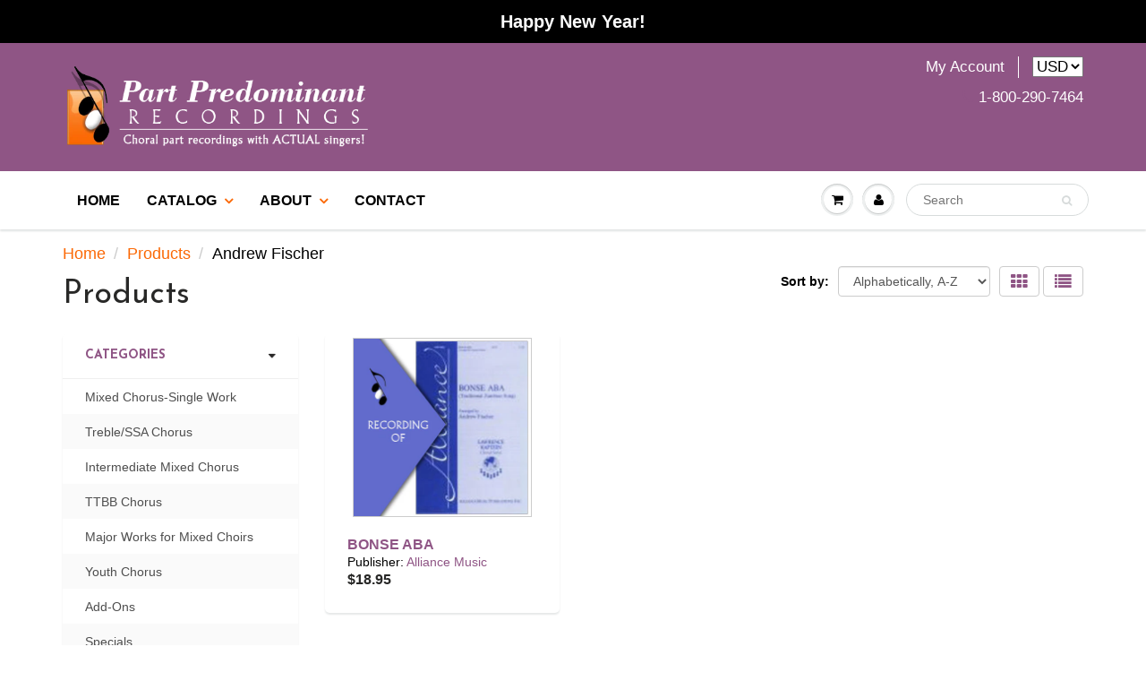

--- FILE ---
content_type: text/html; charset=utf-8
request_url: https://partpredominant.com/collections/all/andrew-fischer
body_size: 17201
content:
<!doctype html>
<html lang="en" class="noIE">
  <head>

    <!-- Basic page needs ================================================== -->
    <meta charset="utf-8">
    <meta name="viewport" content="width=device-width, initial-scale=1, maximum-scale=1">

    <!-- Title and description ================================================== -->
    <title>
      Products &ndash; Tagged &quot;Andrew Fischer&quot; &ndash; Part Predominant Recordings
    </title>

    

    <!-- Helpers ================================================== -->
    
  <meta property="og:type" content="website">
  <meta property="og:title" content="Products">
  


  <meta property="og:url" content="https://partpredominant.com/collections/all/andrew-fischer">
  <meta property="og:site_name" content="Part Predominant Recordings">



<meta name="twitter:card" content="summary">

    <link rel="canonical" href="https://partpredominant.com/collections/all/andrew-fischer">
    <meta name="viewport" content="width=device-width,initial-scale=1">
    <meta name="theme-color" content="#8f5585">

    
    <link rel="shortcut icon" href="//partpredominant.com/cdn/shop/t/2/assets/favicon.png?v=159974260812785136041513188456" type="image/png" />
    
    <link href="//partpredominant.com/cdn/shop/t/2/assets/apps.css?v=97812685848777896851513185117" rel="stylesheet" type="text/css" media="all" />
    <link href="//partpredominant.com/cdn/shop/t/2/assets/style.css?v=116581350537904334281601661804" rel="stylesheet" type="text/css" media="all" />
    <link href="//partpredominant.com/cdn/shop/t/2/assets/flexslider.css?v=34329237840179108491513188952" rel="stylesheet" type="text/css" media="all" />
    <link href="//partpredominant.com/cdn/shop/t/2/assets/flexslider-product.css?v=113754580711628747561565742304" rel="stylesheet" type="text/css" media="all" />
    
    <link rel="stylesheet" type="text/css" href="//fonts.googleapis.com/css?family=Josefin+Sans:300,400,700,900">
    
    

    <!-- Header hook for plugins ================================================== -->
    <script>window.performance && window.performance.mark && window.performance.mark('shopify.content_for_header.start');</script><meta name="google-site-verification" content="P6FsFSHGS0X3bRZ1oOotrQbjxn8YbqrOp0ewANb1pYY">
<meta id="shopify-digital-wallet" name="shopify-digital-wallet" content="/26397006/digital_wallets/dialog">
<meta name="shopify-checkout-api-token" content="674a10ecd2ee1805dcd85adbfdee29ff">
<meta id="in-context-paypal-metadata" data-shop-id="26397006" data-venmo-supported="false" data-environment="production" data-locale="en_US" data-paypal-v4="true" data-currency="USD">
<link rel="alternate" type="application/atom+xml" title="Feed" href="/collections/all/andrew-fischer.atom" />
<script async="async" src="/checkouts/internal/preloads.js?locale=en-US"></script>
<link rel="preconnect" href="https://shop.app" crossorigin="anonymous">
<script async="async" src="https://shop.app/checkouts/internal/preloads.js?locale=en-US&shop_id=26397006" crossorigin="anonymous"></script>
<script id="apple-pay-shop-capabilities" type="application/json">{"shopId":26397006,"countryCode":"US","currencyCode":"USD","merchantCapabilities":["supports3DS"],"merchantId":"gid:\/\/shopify\/Shop\/26397006","merchantName":"Part Predominant Recordings","requiredBillingContactFields":["postalAddress","email"],"requiredShippingContactFields":["postalAddress","email"],"shippingType":"shipping","supportedNetworks":["visa","masterCard","amex","discover","elo","jcb"],"total":{"type":"pending","label":"Part Predominant Recordings","amount":"1.00"},"shopifyPaymentsEnabled":true,"supportsSubscriptions":true}</script>
<script id="shopify-features" type="application/json">{"accessToken":"674a10ecd2ee1805dcd85adbfdee29ff","betas":["rich-media-storefront-analytics"],"domain":"partpredominant.com","predictiveSearch":true,"shopId":26397006,"locale":"en"}</script>
<script>var Shopify = Shopify || {};
Shopify.shop = "part-predominant-recordings.myshopify.com";
Shopify.locale = "en";
Shopify.currency = {"active":"USD","rate":"1.0"};
Shopify.country = "US";
Shopify.theme = {"name":"ShowTime","id":14920417322,"schema_name":"ShowTime","schema_version":"5.0.8","theme_store_id":687,"role":"main"};
Shopify.theme.handle = "null";
Shopify.theme.style = {"id":null,"handle":null};
Shopify.cdnHost = "partpredominant.com/cdn";
Shopify.routes = Shopify.routes || {};
Shopify.routes.root = "/";</script>
<script type="module">!function(o){(o.Shopify=o.Shopify||{}).modules=!0}(window);</script>
<script>!function(o){function n(){var o=[];function n(){o.push(Array.prototype.slice.apply(arguments))}return n.q=o,n}var t=o.Shopify=o.Shopify||{};t.loadFeatures=n(),t.autoloadFeatures=n()}(window);</script>
<script>
  window.ShopifyPay = window.ShopifyPay || {};
  window.ShopifyPay.apiHost = "shop.app\/pay";
  window.ShopifyPay.redirectState = null;
</script>
<script id="shop-js-analytics" type="application/json">{"pageType":"collection"}</script>
<script defer="defer" async type="module" src="//partpredominant.com/cdn/shopifycloud/shop-js/modules/v2/client.init-shop-cart-sync_BdyHc3Nr.en.esm.js"></script>
<script defer="defer" async type="module" src="//partpredominant.com/cdn/shopifycloud/shop-js/modules/v2/chunk.common_Daul8nwZ.esm.js"></script>
<script type="module">
  await import("//partpredominant.com/cdn/shopifycloud/shop-js/modules/v2/client.init-shop-cart-sync_BdyHc3Nr.en.esm.js");
await import("//partpredominant.com/cdn/shopifycloud/shop-js/modules/v2/chunk.common_Daul8nwZ.esm.js");

  window.Shopify.SignInWithShop?.initShopCartSync?.({"fedCMEnabled":true,"windoidEnabled":true});

</script>
<script>
  window.Shopify = window.Shopify || {};
  if (!window.Shopify.featureAssets) window.Shopify.featureAssets = {};
  window.Shopify.featureAssets['shop-js'] = {"shop-cart-sync":["modules/v2/client.shop-cart-sync_QYOiDySF.en.esm.js","modules/v2/chunk.common_Daul8nwZ.esm.js"],"init-fed-cm":["modules/v2/client.init-fed-cm_DchLp9rc.en.esm.js","modules/v2/chunk.common_Daul8nwZ.esm.js"],"shop-button":["modules/v2/client.shop-button_OV7bAJc5.en.esm.js","modules/v2/chunk.common_Daul8nwZ.esm.js"],"init-windoid":["modules/v2/client.init-windoid_DwxFKQ8e.en.esm.js","modules/v2/chunk.common_Daul8nwZ.esm.js"],"shop-cash-offers":["modules/v2/client.shop-cash-offers_DWtL6Bq3.en.esm.js","modules/v2/chunk.common_Daul8nwZ.esm.js","modules/v2/chunk.modal_CQq8HTM6.esm.js"],"shop-toast-manager":["modules/v2/client.shop-toast-manager_CX9r1SjA.en.esm.js","modules/v2/chunk.common_Daul8nwZ.esm.js"],"init-shop-email-lookup-coordinator":["modules/v2/client.init-shop-email-lookup-coordinator_UhKnw74l.en.esm.js","modules/v2/chunk.common_Daul8nwZ.esm.js"],"pay-button":["modules/v2/client.pay-button_DzxNnLDY.en.esm.js","modules/v2/chunk.common_Daul8nwZ.esm.js"],"avatar":["modules/v2/client.avatar_BTnouDA3.en.esm.js"],"init-shop-cart-sync":["modules/v2/client.init-shop-cart-sync_BdyHc3Nr.en.esm.js","modules/v2/chunk.common_Daul8nwZ.esm.js"],"shop-login-button":["modules/v2/client.shop-login-button_D8B466_1.en.esm.js","modules/v2/chunk.common_Daul8nwZ.esm.js","modules/v2/chunk.modal_CQq8HTM6.esm.js"],"init-customer-accounts-sign-up":["modules/v2/client.init-customer-accounts-sign-up_C8fpPm4i.en.esm.js","modules/v2/client.shop-login-button_D8B466_1.en.esm.js","modules/v2/chunk.common_Daul8nwZ.esm.js","modules/v2/chunk.modal_CQq8HTM6.esm.js"],"init-shop-for-new-customer-accounts":["modules/v2/client.init-shop-for-new-customer-accounts_CVTO0Ztu.en.esm.js","modules/v2/client.shop-login-button_D8B466_1.en.esm.js","modules/v2/chunk.common_Daul8nwZ.esm.js","modules/v2/chunk.modal_CQq8HTM6.esm.js"],"init-customer-accounts":["modules/v2/client.init-customer-accounts_dRgKMfrE.en.esm.js","modules/v2/client.shop-login-button_D8B466_1.en.esm.js","modules/v2/chunk.common_Daul8nwZ.esm.js","modules/v2/chunk.modal_CQq8HTM6.esm.js"],"shop-follow-button":["modules/v2/client.shop-follow-button_CkZpjEct.en.esm.js","modules/v2/chunk.common_Daul8nwZ.esm.js","modules/v2/chunk.modal_CQq8HTM6.esm.js"],"lead-capture":["modules/v2/client.lead-capture_BntHBhfp.en.esm.js","modules/v2/chunk.common_Daul8nwZ.esm.js","modules/v2/chunk.modal_CQq8HTM6.esm.js"],"checkout-modal":["modules/v2/client.checkout-modal_CfxcYbTm.en.esm.js","modules/v2/chunk.common_Daul8nwZ.esm.js","modules/v2/chunk.modal_CQq8HTM6.esm.js"],"shop-login":["modules/v2/client.shop-login_Da4GZ2H6.en.esm.js","modules/v2/chunk.common_Daul8nwZ.esm.js","modules/v2/chunk.modal_CQq8HTM6.esm.js"],"payment-terms":["modules/v2/client.payment-terms_MV4M3zvL.en.esm.js","modules/v2/chunk.common_Daul8nwZ.esm.js","modules/v2/chunk.modal_CQq8HTM6.esm.js"]};
</script>
<script>(function() {
  var isLoaded = false;
  function asyncLoad() {
    if (isLoaded) return;
    isLoaded = true;
    var urls = ["https:\/\/chimpstatic.com\/mcjs-connected\/js\/users\/da6d7bc7c64fae3e75d0b4458\/b1c9c31d825b7c6aa866b0f8a.js?shop=part-predominant-recordings.myshopify.com"];
    for (var i = 0; i < urls.length; i++) {
      var s = document.createElement('script');
      s.type = 'text/javascript';
      s.async = true;
      s.src = urls[i];
      var x = document.getElementsByTagName('script')[0];
      x.parentNode.insertBefore(s, x);
    }
  };
  if(window.attachEvent) {
    window.attachEvent('onload', asyncLoad);
  } else {
    window.addEventListener('load', asyncLoad, false);
  }
})();</script>
<script id="__st">var __st={"a":26397006,"offset":-28800,"reqid":"d4053aa1-5021-4db5-b499-00213b3f4c4d-1768976093","pageurl":"partpredominant.com\/collections\/all\/andrew-fischer","u":"493bf75245b8","p":"collection"};</script>
<script>window.ShopifyPaypalV4VisibilityTracking = true;</script>
<script id="captcha-bootstrap">!function(){'use strict';const t='contact',e='account',n='new_comment',o=[[t,t],['blogs',n],['comments',n],[t,'customer']],c=[[e,'customer_login'],[e,'guest_login'],[e,'recover_customer_password'],[e,'create_customer']],r=t=>t.map((([t,e])=>`form[action*='/${t}']:not([data-nocaptcha='true']) input[name='form_type'][value='${e}']`)).join(','),a=t=>()=>t?[...document.querySelectorAll(t)].map((t=>t.form)):[];function s(){const t=[...o],e=r(t);return a(e)}const i='password',u='form_key',d=['recaptcha-v3-token','g-recaptcha-response','h-captcha-response',i],f=()=>{try{return window.sessionStorage}catch{return}},m='__shopify_v',_=t=>t.elements[u];function p(t,e,n=!1){try{const o=window.sessionStorage,c=JSON.parse(o.getItem(e)),{data:r}=function(t){const{data:e,action:n}=t;return t[m]||n?{data:e,action:n}:{data:t,action:n}}(c);for(const[e,n]of Object.entries(r))t.elements[e]&&(t.elements[e].value=n);n&&o.removeItem(e)}catch(o){console.error('form repopulation failed',{error:o})}}const l='form_type',E='cptcha';function T(t){t.dataset[E]=!0}const w=window,h=w.document,L='Shopify',v='ce_forms',y='captcha';let A=!1;((t,e)=>{const n=(g='f06e6c50-85a8-45c8-87d0-21a2b65856fe',I='https://cdn.shopify.com/shopifycloud/storefront-forms-hcaptcha/ce_storefront_forms_captcha_hcaptcha.v1.5.2.iife.js',D={infoText:'Protected by hCaptcha',privacyText:'Privacy',termsText:'Terms'},(t,e,n)=>{const o=w[L][v],c=o.bindForm;if(c)return c(t,g,e,D).then(n);var r;o.q.push([[t,g,e,D],n]),r=I,A||(h.body.append(Object.assign(h.createElement('script'),{id:'captcha-provider',async:!0,src:r})),A=!0)});var g,I,D;w[L]=w[L]||{},w[L][v]=w[L][v]||{},w[L][v].q=[],w[L][y]=w[L][y]||{},w[L][y].protect=function(t,e){n(t,void 0,e),T(t)},Object.freeze(w[L][y]),function(t,e,n,w,h,L){const[v,y,A,g]=function(t,e,n){const i=e?o:[],u=t?c:[],d=[...i,...u],f=r(d),m=r(i),_=r(d.filter((([t,e])=>n.includes(e))));return[a(f),a(m),a(_),s()]}(w,h,L),I=t=>{const e=t.target;return e instanceof HTMLFormElement?e:e&&e.form},D=t=>v().includes(t);t.addEventListener('submit',(t=>{const e=I(t);if(!e)return;const n=D(e)&&!e.dataset.hcaptchaBound&&!e.dataset.recaptchaBound,o=_(e),c=g().includes(e)&&(!o||!o.value);(n||c)&&t.preventDefault(),c&&!n&&(function(t){try{if(!f())return;!function(t){const e=f();if(!e)return;const n=_(t);if(!n)return;const o=n.value;o&&e.removeItem(o)}(t);const e=Array.from(Array(32),(()=>Math.random().toString(36)[2])).join('');!function(t,e){_(t)||t.append(Object.assign(document.createElement('input'),{type:'hidden',name:u})),t.elements[u].value=e}(t,e),function(t,e){const n=f();if(!n)return;const o=[...t.querySelectorAll(`input[type='${i}']`)].map((({name:t})=>t)),c=[...d,...o],r={};for(const[a,s]of new FormData(t).entries())c.includes(a)||(r[a]=s);n.setItem(e,JSON.stringify({[m]:1,action:t.action,data:r}))}(t,e)}catch(e){console.error('failed to persist form',e)}}(e),e.submit())}));const S=(t,e)=>{t&&!t.dataset[E]&&(n(t,e.some((e=>e===t))),T(t))};for(const o of['focusin','change'])t.addEventListener(o,(t=>{const e=I(t);D(e)&&S(e,y())}));const B=e.get('form_key'),M=e.get(l),P=B&&M;t.addEventListener('DOMContentLoaded',(()=>{const t=y();if(P)for(const e of t)e.elements[l].value===M&&p(e,B);[...new Set([...A(),...v().filter((t=>'true'===t.dataset.shopifyCaptcha))])].forEach((e=>S(e,t)))}))}(h,new URLSearchParams(w.location.search),n,t,e,['guest_login'])})(!0,!0)}();</script>
<script integrity="sha256-4kQ18oKyAcykRKYeNunJcIwy7WH5gtpwJnB7kiuLZ1E=" data-source-attribution="shopify.loadfeatures" defer="defer" src="//partpredominant.com/cdn/shopifycloud/storefront/assets/storefront/load_feature-a0a9edcb.js" crossorigin="anonymous"></script>
<script crossorigin="anonymous" defer="defer" src="//partpredominant.com/cdn/shopifycloud/storefront/assets/shopify_pay/storefront-65b4c6d7.js?v=20250812"></script>
<script data-source-attribution="shopify.dynamic_checkout.dynamic.init">var Shopify=Shopify||{};Shopify.PaymentButton=Shopify.PaymentButton||{isStorefrontPortableWallets:!0,init:function(){window.Shopify.PaymentButton.init=function(){};var t=document.createElement("script");t.src="https://partpredominant.com/cdn/shopifycloud/portable-wallets/latest/portable-wallets.en.js",t.type="module",document.head.appendChild(t)}};
</script>
<script data-source-attribution="shopify.dynamic_checkout.buyer_consent">
  function portableWalletsHideBuyerConsent(e){var t=document.getElementById("shopify-buyer-consent"),n=document.getElementById("shopify-subscription-policy-button");t&&n&&(t.classList.add("hidden"),t.setAttribute("aria-hidden","true"),n.removeEventListener("click",e))}function portableWalletsShowBuyerConsent(e){var t=document.getElementById("shopify-buyer-consent"),n=document.getElementById("shopify-subscription-policy-button");t&&n&&(t.classList.remove("hidden"),t.removeAttribute("aria-hidden"),n.addEventListener("click",e))}window.Shopify?.PaymentButton&&(window.Shopify.PaymentButton.hideBuyerConsent=portableWalletsHideBuyerConsent,window.Shopify.PaymentButton.showBuyerConsent=portableWalletsShowBuyerConsent);
</script>
<script data-source-attribution="shopify.dynamic_checkout.cart.bootstrap">document.addEventListener("DOMContentLoaded",(function(){function t(){return document.querySelector("shopify-accelerated-checkout-cart, shopify-accelerated-checkout")}if(t())Shopify.PaymentButton.init();else{new MutationObserver((function(e,n){t()&&(Shopify.PaymentButton.init(),n.disconnect())})).observe(document.body,{childList:!0,subtree:!0})}}));
</script>
<script id='scb4127' type='text/javascript' async='' src='https://partpredominant.com/cdn/shopifycloud/privacy-banner/storefront-banner.js'></script><link id="shopify-accelerated-checkout-styles" rel="stylesheet" media="screen" href="https://partpredominant.com/cdn/shopifycloud/portable-wallets/latest/accelerated-checkout-backwards-compat.css" crossorigin="anonymous">
<style id="shopify-accelerated-checkout-cart">
        #shopify-buyer-consent {
  margin-top: 1em;
  display: inline-block;
  width: 100%;
}

#shopify-buyer-consent.hidden {
  display: none;
}

#shopify-subscription-policy-button {
  background: none;
  border: none;
  padding: 0;
  text-decoration: underline;
  font-size: inherit;
  cursor: pointer;
}

#shopify-subscription-policy-button::before {
  box-shadow: none;
}

      </style>

<script>window.performance && window.performance.mark && window.performance.mark('shopify.content_for_header.end');</script>

    <!--[if lt IE 9]>
    <script src="//html5shiv.googlecode.com/svn/trunk/html5.js" type="text/javascript"></script>
    <![endif]-->

    

    <script src="//partpredominant.com/cdn/shop/t/2/assets/jquery.js?v=105778841822381192391513185109" type="text/javascript"></script>
    
    
    <!-- Theme Global App JS ================================================== -->
    <script>
      var app = app || {
        data:{
          template:"collection",
          money_format: "${{amount}}"
        }
      }
      console.log(app.data.money_format);
    </script>
  <meta property="og:image" content="https://cdn.shopify.com/s/files/1/2639/7006/files/PPRLogo0423.png?v=1691779632" />
<meta property="og:image:secure_url" content="https://cdn.shopify.com/s/files/1/2639/7006/files/PPRLogo0423.png?v=1691779632" />
<meta property="og:image:width" content="1080" />
<meta property="og:image:height" content="1080" />
<link href="https://monorail-edge.shopifysvc.com" rel="dns-prefetch">
<script>(function(){if ("sendBeacon" in navigator && "performance" in window) {try {var session_token_from_headers = performance.getEntriesByType('navigation')[0].serverTiming.find(x => x.name == '_s').description;} catch {var session_token_from_headers = undefined;}var session_cookie_matches = document.cookie.match(/_shopify_s=([^;]*)/);var session_token_from_cookie = session_cookie_matches && session_cookie_matches.length === 2 ? session_cookie_matches[1] : "";var session_token = session_token_from_headers || session_token_from_cookie || "";function handle_abandonment_event(e) {var entries = performance.getEntries().filter(function(entry) {return /monorail-edge.shopifysvc.com/.test(entry.name);});if (!window.abandonment_tracked && entries.length === 0) {window.abandonment_tracked = true;var currentMs = Date.now();var navigation_start = performance.timing.navigationStart;var payload = {shop_id: 26397006,url: window.location.href,navigation_start,duration: currentMs - navigation_start,session_token,page_type: "collection"};window.navigator.sendBeacon("https://monorail-edge.shopifysvc.com/v1/produce", JSON.stringify({schema_id: "online_store_buyer_site_abandonment/1.1",payload: payload,metadata: {event_created_at_ms: currentMs,event_sent_at_ms: currentMs}}));}}window.addEventListener('pagehide', handle_abandonment_event);}}());</script>
<script id="web-pixels-manager-setup">(function e(e,d,r,n,o){if(void 0===o&&(o={}),!Boolean(null===(a=null===(i=window.Shopify)||void 0===i?void 0:i.analytics)||void 0===a?void 0:a.replayQueue)){var i,a;window.Shopify=window.Shopify||{};var t=window.Shopify;t.analytics=t.analytics||{};var s=t.analytics;s.replayQueue=[],s.publish=function(e,d,r){return s.replayQueue.push([e,d,r]),!0};try{self.performance.mark("wpm:start")}catch(e){}var l=function(){var e={modern:/Edge?\/(1{2}[4-9]|1[2-9]\d|[2-9]\d{2}|\d{4,})\.\d+(\.\d+|)|Firefox\/(1{2}[4-9]|1[2-9]\d|[2-9]\d{2}|\d{4,})\.\d+(\.\d+|)|Chrom(ium|e)\/(9{2}|\d{3,})\.\d+(\.\d+|)|(Maci|X1{2}).+ Version\/(15\.\d+|(1[6-9]|[2-9]\d|\d{3,})\.\d+)([,.]\d+|)( \(\w+\)|)( Mobile\/\w+|) Safari\/|Chrome.+OPR\/(9{2}|\d{3,})\.\d+\.\d+|(CPU[ +]OS|iPhone[ +]OS|CPU[ +]iPhone|CPU IPhone OS|CPU iPad OS)[ +]+(15[._]\d+|(1[6-9]|[2-9]\d|\d{3,})[._]\d+)([._]\d+|)|Android:?[ /-](13[3-9]|1[4-9]\d|[2-9]\d{2}|\d{4,})(\.\d+|)(\.\d+|)|Android.+Firefox\/(13[5-9]|1[4-9]\d|[2-9]\d{2}|\d{4,})\.\d+(\.\d+|)|Android.+Chrom(ium|e)\/(13[3-9]|1[4-9]\d|[2-9]\d{2}|\d{4,})\.\d+(\.\d+|)|SamsungBrowser\/([2-9]\d|\d{3,})\.\d+/,legacy:/Edge?\/(1[6-9]|[2-9]\d|\d{3,})\.\d+(\.\d+|)|Firefox\/(5[4-9]|[6-9]\d|\d{3,})\.\d+(\.\d+|)|Chrom(ium|e)\/(5[1-9]|[6-9]\d|\d{3,})\.\d+(\.\d+|)([\d.]+$|.*Safari\/(?![\d.]+ Edge\/[\d.]+$))|(Maci|X1{2}).+ Version\/(10\.\d+|(1[1-9]|[2-9]\d|\d{3,})\.\d+)([,.]\d+|)( \(\w+\)|)( Mobile\/\w+|) Safari\/|Chrome.+OPR\/(3[89]|[4-9]\d|\d{3,})\.\d+\.\d+|(CPU[ +]OS|iPhone[ +]OS|CPU[ +]iPhone|CPU IPhone OS|CPU iPad OS)[ +]+(10[._]\d+|(1[1-9]|[2-9]\d|\d{3,})[._]\d+)([._]\d+|)|Android:?[ /-](13[3-9]|1[4-9]\d|[2-9]\d{2}|\d{4,})(\.\d+|)(\.\d+|)|Mobile Safari.+OPR\/([89]\d|\d{3,})\.\d+\.\d+|Android.+Firefox\/(13[5-9]|1[4-9]\d|[2-9]\d{2}|\d{4,})\.\d+(\.\d+|)|Android.+Chrom(ium|e)\/(13[3-9]|1[4-9]\d|[2-9]\d{2}|\d{4,})\.\d+(\.\d+|)|Android.+(UC? ?Browser|UCWEB|U3)[ /]?(15\.([5-9]|\d{2,})|(1[6-9]|[2-9]\d|\d{3,})\.\d+)\.\d+|SamsungBrowser\/(5\.\d+|([6-9]|\d{2,})\.\d+)|Android.+MQ{2}Browser\/(14(\.(9|\d{2,})|)|(1[5-9]|[2-9]\d|\d{3,})(\.\d+|))(\.\d+|)|K[Aa][Ii]OS\/(3\.\d+|([4-9]|\d{2,})\.\d+)(\.\d+|)/},d=e.modern,r=e.legacy,n=navigator.userAgent;return n.match(d)?"modern":n.match(r)?"legacy":"unknown"}(),u="modern"===l?"modern":"legacy",c=(null!=n?n:{modern:"",legacy:""})[u],f=function(e){return[e.baseUrl,"/wpm","/b",e.hashVersion,"modern"===e.buildTarget?"m":"l",".js"].join("")}({baseUrl:d,hashVersion:r,buildTarget:u}),m=function(e){var d=e.version,r=e.bundleTarget,n=e.surface,o=e.pageUrl,i=e.monorailEndpoint;return{emit:function(e){var a=e.status,t=e.errorMsg,s=(new Date).getTime(),l=JSON.stringify({metadata:{event_sent_at_ms:s},events:[{schema_id:"web_pixels_manager_load/3.1",payload:{version:d,bundle_target:r,page_url:o,status:a,surface:n,error_msg:t},metadata:{event_created_at_ms:s}}]});if(!i)return console&&console.warn&&console.warn("[Web Pixels Manager] No Monorail endpoint provided, skipping logging."),!1;try{return self.navigator.sendBeacon.bind(self.navigator)(i,l)}catch(e){}var u=new XMLHttpRequest;try{return u.open("POST",i,!0),u.setRequestHeader("Content-Type","text/plain"),u.send(l),!0}catch(e){return console&&console.warn&&console.warn("[Web Pixels Manager] Got an unhandled error while logging to Monorail."),!1}}}}({version:r,bundleTarget:l,surface:e.surface,pageUrl:self.location.href,monorailEndpoint:e.monorailEndpoint});try{o.browserTarget=l,function(e){var d=e.src,r=e.async,n=void 0===r||r,o=e.onload,i=e.onerror,a=e.sri,t=e.scriptDataAttributes,s=void 0===t?{}:t,l=document.createElement("script"),u=document.querySelector("head"),c=document.querySelector("body");if(l.async=n,l.src=d,a&&(l.integrity=a,l.crossOrigin="anonymous"),s)for(var f in s)if(Object.prototype.hasOwnProperty.call(s,f))try{l.dataset[f]=s[f]}catch(e){}if(o&&l.addEventListener("load",o),i&&l.addEventListener("error",i),u)u.appendChild(l);else{if(!c)throw new Error("Did not find a head or body element to append the script");c.appendChild(l)}}({src:f,async:!0,onload:function(){if(!function(){var e,d;return Boolean(null===(d=null===(e=window.Shopify)||void 0===e?void 0:e.analytics)||void 0===d?void 0:d.initialized)}()){var d=window.webPixelsManager.init(e)||void 0;if(d){var r=window.Shopify.analytics;r.replayQueue.forEach((function(e){var r=e[0],n=e[1],o=e[2];d.publishCustomEvent(r,n,o)})),r.replayQueue=[],r.publish=d.publishCustomEvent,r.visitor=d.visitor,r.initialized=!0}}},onerror:function(){return m.emit({status:"failed",errorMsg:"".concat(f," has failed to load")})},sri:function(e){var d=/^sha384-[A-Za-z0-9+/=]+$/;return"string"==typeof e&&d.test(e)}(c)?c:"",scriptDataAttributes:o}),m.emit({status:"loading"})}catch(e){m.emit({status:"failed",errorMsg:(null==e?void 0:e.message)||"Unknown error"})}}})({shopId: 26397006,storefrontBaseUrl: "https://partpredominant.com",extensionsBaseUrl: "https://extensions.shopifycdn.com/cdn/shopifycloud/web-pixels-manager",monorailEndpoint: "https://monorail-edge.shopifysvc.com/unstable/produce_batch",surface: "storefront-renderer",enabledBetaFlags: ["2dca8a86"],webPixelsConfigList: [{"id":"744718623","configuration":"{\"config\":\"{\\\"pixel_id\\\":\\\"AW-968350641\\\",\\\"target_country\\\":\\\"US\\\",\\\"gtag_events\\\":[{\\\"type\\\":\\\"page_view\\\",\\\"action_label\\\":\\\"AW-968350641\\\/gFT8CK-B-pcDELG3380D\\\"},{\\\"type\\\":\\\"purchase\\\",\\\"action_label\\\":\\\"AW-968350641\\\/k7F5CLKB-pcDELG3380D\\\"},{\\\"type\\\":\\\"view_item\\\",\\\"action_label\\\":\\\"AW-968350641\\\/lYboCLWB-pcDELG3380D\\\"},{\\\"type\\\":\\\"add_to_cart\\\",\\\"action_label\\\":\\\"AW-968350641\\\/EZvUCLiB-pcDELG3380D\\\"},{\\\"type\\\":\\\"begin_checkout\\\",\\\"action_label\\\":\\\"AW-968350641\\\/gb21CLuB-pcDELG3380D\\\"},{\\\"type\\\":\\\"search\\\",\\\"action_label\\\":\\\"AW-968350641\\\/sG95CL6B-pcDELG3380D\\\"},{\\\"type\\\":\\\"add_payment_info\\\",\\\"action_label\\\":\\\"AW-968350641\\\/wNd5COOF-pcDELG3380D\\\"}],\\\"enable_monitoring_mode\\\":false}\"}","eventPayloadVersion":"v1","runtimeContext":"OPEN","scriptVersion":"b2a88bafab3e21179ed38636efcd8a93","type":"APP","apiClientId":1780363,"privacyPurposes":[],"dataSharingAdjustments":{"protectedCustomerApprovalScopes":["read_customer_address","read_customer_email","read_customer_name","read_customer_personal_data","read_customer_phone"]}},{"id":"shopify-app-pixel","configuration":"{}","eventPayloadVersion":"v1","runtimeContext":"STRICT","scriptVersion":"0450","apiClientId":"shopify-pixel","type":"APP","privacyPurposes":["ANALYTICS","MARKETING"]},{"id":"shopify-custom-pixel","eventPayloadVersion":"v1","runtimeContext":"LAX","scriptVersion":"0450","apiClientId":"shopify-pixel","type":"CUSTOM","privacyPurposes":["ANALYTICS","MARKETING"]}],isMerchantRequest: false,initData: {"shop":{"name":"Part Predominant Recordings","paymentSettings":{"currencyCode":"USD"},"myshopifyDomain":"part-predominant-recordings.myshopify.com","countryCode":"US","storefrontUrl":"https:\/\/partpredominant.com"},"customer":null,"cart":null,"checkout":null,"productVariants":[],"purchasingCompany":null},},"https://partpredominant.com/cdn","fcfee988w5aeb613cpc8e4bc33m6693e112",{"modern":"","legacy":""},{"shopId":"26397006","storefrontBaseUrl":"https:\/\/partpredominant.com","extensionBaseUrl":"https:\/\/extensions.shopifycdn.com\/cdn\/shopifycloud\/web-pixels-manager","surface":"storefront-renderer","enabledBetaFlags":"[\"2dca8a86\"]","isMerchantRequest":"false","hashVersion":"fcfee988w5aeb613cpc8e4bc33m6693e112","publish":"custom","events":"[[\"page_viewed\",{}],[\"collection_viewed\",{\"collection\":{\"id\":\"\",\"title\":\"Products\",\"productVariants\":[{\"price\":{\"amount\":18.95,\"currencyCode\":\"USD\"},\"product\":{\"title\":\"BONSE ABA\",\"vendor\":\"Alliance Music\",\"id\":\"4452506337322\",\"untranslatedTitle\":\"BONSE ABA\",\"url\":\"\/products\/copy-of-bonse-aba\",\"type\":\"PPR Rehearsal Recording\"},\"id\":\"31541894283306\",\"image\":{\"src\":\"\/\/partpredominant.com\/cdn\/shop\/products\/BonseAbaFischer.jpg?v=1588542010\"},\"sku\":\"NYMS11-BA\/MT\",\"title\":\"Master Tracks (Up to 10 Singers)\",\"untranslatedTitle\":\"Master Tracks (Up to 10 Singers)\"}]}}]]"});</script><script>
  window.ShopifyAnalytics = window.ShopifyAnalytics || {};
  window.ShopifyAnalytics.meta = window.ShopifyAnalytics.meta || {};
  window.ShopifyAnalytics.meta.currency = 'USD';
  var meta = {"products":[{"id":4452506337322,"gid":"gid:\/\/shopify\/Product\/4452506337322","vendor":"Alliance Music","type":"PPR Rehearsal Recording","handle":"copy-of-bonse-aba","variants":[{"id":31541894283306,"price":1895,"name":"BONSE ABA - Master Tracks (Up to 10 Singers)","public_title":"Master Tracks (Up to 10 Singers)","sku":"NYMS11-BA\/MT"},{"id":31859549667370,"price":695,"name":"BONSE ABA - Soprano Predominant (1 Singer)","public_title":"Soprano Predominant (1 Singer)","sku":"NYMS11-BA\/S"},{"id":31859550191658,"price":695,"name":"BONSE ABA - Alto Predominant (1 Singer)","public_title":"Alto Predominant (1 Singer)","sku":"NYMS11-BA\/A"},{"id":31859550519338,"price":695,"name":"BONSE ABA - Baritone Predominant (1 Singer)","public_title":"Baritone Predominant (1 Singer)","sku":"NYMS11-BA\/B"}],"remote":false}],"page":{"pageType":"collection","requestId":"d4053aa1-5021-4db5-b499-00213b3f4c4d-1768976093"}};
  for (var attr in meta) {
    window.ShopifyAnalytics.meta[attr] = meta[attr];
  }
</script>
<script class="analytics">
  (function () {
    var customDocumentWrite = function(content) {
      var jquery = null;

      if (window.jQuery) {
        jquery = window.jQuery;
      } else if (window.Checkout && window.Checkout.$) {
        jquery = window.Checkout.$;
      }

      if (jquery) {
        jquery('body').append(content);
      }
    };

    var hasLoggedConversion = function(token) {
      if (token) {
        return document.cookie.indexOf('loggedConversion=' + token) !== -1;
      }
      return false;
    }

    var setCookieIfConversion = function(token) {
      if (token) {
        var twoMonthsFromNow = new Date(Date.now());
        twoMonthsFromNow.setMonth(twoMonthsFromNow.getMonth() + 2);

        document.cookie = 'loggedConversion=' + token + '; expires=' + twoMonthsFromNow;
      }
    }

    var trekkie = window.ShopifyAnalytics.lib = window.trekkie = window.trekkie || [];
    if (trekkie.integrations) {
      return;
    }
    trekkie.methods = [
      'identify',
      'page',
      'ready',
      'track',
      'trackForm',
      'trackLink'
    ];
    trekkie.factory = function(method) {
      return function() {
        var args = Array.prototype.slice.call(arguments);
        args.unshift(method);
        trekkie.push(args);
        return trekkie;
      };
    };
    for (var i = 0; i < trekkie.methods.length; i++) {
      var key = trekkie.methods[i];
      trekkie[key] = trekkie.factory(key);
    }
    trekkie.load = function(config) {
      trekkie.config = config || {};
      trekkie.config.initialDocumentCookie = document.cookie;
      var first = document.getElementsByTagName('script')[0];
      var script = document.createElement('script');
      script.type = 'text/javascript';
      script.onerror = function(e) {
        var scriptFallback = document.createElement('script');
        scriptFallback.type = 'text/javascript';
        scriptFallback.onerror = function(error) {
                var Monorail = {
      produce: function produce(monorailDomain, schemaId, payload) {
        var currentMs = new Date().getTime();
        var event = {
          schema_id: schemaId,
          payload: payload,
          metadata: {
            event_created_at_ms: currentMs,
            event_sent_at_ms: currentMs
          }
        };
        return Monorail.sendRequest("https://" + monorailDomain + "/v1/produce", JSON.stringify(event));
      },
      sendRequest: function sendRequest(endpointUrl, payload) {
        // Try the sendBeacon API
        if (window && window.navigator && typeof window.navigator.sendBeacon === 'function' && typeof window.Blob === 'function' && !Monorail.isIos12()) {
          var blobData = new window.Blob([payload], {
            type: 'text/plain'
          });

          if (window.navigator.sendBeacon(endpointUrl, blobData)) {
            return true;
          } // sendBeacon was not successful

        } // XHR beacon

        var xhr = new XMLHttpRequest();

        try {
          xhr.open('POST', endpointUrl);
          xhr.setRequestHeader('Content-Type', 'text/plain');
          xhr.send(payload);
        } catch (e) {
          console.log(e);
        }

        return false;
      },
      isIos12: function isIos12() {
        return window.navigator.userAgent.lastIndexOf('iPhone; CPU iPhone OS 12_') !== -1 || window.navigator.userAgent.lastIndexOf('iPad; CPU OS 12_') !== -1;
      }
    };
    Monorail.produce('monorail-edge.shopifysvc.com',
      'trekkie_storefront_load_errors/1.1',
      {shop_id: 26397006,
      theme_id: 14920417322,
      app_name: "storefront",
      context_url: window.location.href,
      source_url: "//partpredominant.com/cdn/s/trekkie.storefront.cd680fe47e6c39ca5d5df5f0a32d569bc48c0f27.min.js"});

        };
        scriptFallback.async = true;
        scriptFallback.src = '//partpredominant.com/cdn/s/trekkie.storefront.cd680fe47e6c39ca5d5df5f0a32d569bc48c0f27.min.js';
        first.parentNode.insertBefore(scriptFallback, first);
      };
      script.async = true;
      script.src = '//partpredominant.com/cdn/s/trekkie.storefront.cd680fe47e6c39ca5d5df5f0a32d569bc48c0f27.min.js';
      first.parentNode.insertBefore(script, first);
    };
    trekkie.load(
      {"Trekkie":{"appName":"storefront","development":false,"defaultAttributes":{"shopId":26397006,"isMerchantRequest":null,"themeId":14920417322,"themeCityHash":"12798515007354542835","contentLanguage":"en","currency":"USD","eventMetadataId":"185610a5-096b-4b83-a22b-658386751cb8"},"isServerSideCookieWritingEnabled":true,"monorailRegion":"shop_domain","enabledBetaFlags":["65f19447"]},"Session Attribution":{},"S2S":{"facebookCapiEnabled":false,"source":"trekkie-storefront-renderer","apiClientId":580111}}
    );

    var loaded = false;
    trekkie.ready(function() {
      if (loaded) return;
      loaded = true;

      window.ShopifyAnalytics.lib = window.trekkie;

      var originalDocumentWrite = document.write;
      document.write = customDocumentWrite;
      try { window.ShopifyAnalytics.merchantGoogleAnalytics.call(this); } catch(error) {};
      document.write = originalDocumentWrite;

      window.ShopifyAnalytics.lib.page(null,{"pageType":"collection","requestId":"d4053aa1-5021-4db5-b499-00213b3f4c4d-1768976093","shopifyEmitted":true});

      var match = window.location.pathname.match(/checkouts\/(.+)\/(thank_you|post_purchase)/)
      var token = match? match[1]: undefined;
      if (!hasLoggedConversion(token)) {
        setCookieIfConversion(token);
        window.ShopifyAnalytics.lib.track("Viewed Product Category",{"currency":"USD","category":"Collection: all","collectionName":"all","nonInteraction":true},undefined,undefined,{"shopifyEmitted":true});
      }
    });


        var eventsListenerScript = document.createElement('script');
        eventsListenerScript.async = true;
        eventsListenerScript.src = "//partpredominant.com/cdn/shopifycloud/storefront/assets/shop_events_listener-3da45d37.js";
        document.getElementsByTagName('head')[0].appendChild(eventsListenerScript);

})();</script>
<script
  defer
  src="https://partpredominant.com/cdn/shopifycloud/perf-kit/shopify-perf-kit-3.0.4.min.js"
  data-application="storefront-renderer"
  data-shop-id="26397006"
  data-render-region="gcp-us-central1"
  data-page-type="collection"
  data-theme-instance-id="14920417322"
  data-theme-name="ShowTime"
  data-theme-version="5.0.8"
  data-monorail-region="shop_domain"
  data-resource-timing-sampling-rate="10"
  data-shs="true"
  data-shs-beacon="true"
  data-shs-export-with-fetch="true"
  data-shs-logs-sample-rate="1"
  data-shs-beacon-endpoint="https://partpredominant.com/api/collect"
></script>
</head>

  <body id="products" class="template-collection" >
    <div class="wsmenucontainer clearfix">
      <div class="overlapblackbg"></div>
      

      <div id="shopify-section-header" class="shopify-section">
    <div class="promo-bar">
  <p><strong>Happy New Year!</strong></p>
</div>


<div id="header" data-section-id="header" data-section-type="header-section">
        
        
        <div class="header_top">
  <div class="container">
    <div class="top_menu hidden-ms hidden-xs">
      
        <a class="navbar-brand" href="/" itemprop="url">
          <img src="//partpredominant.com/cdn/shop/files/PPR-Logo-white_550x.png?v=1613703369" alt="Part Predominant Recordings" class="img-responsive" itemprop="logo" />
        </a>
      
    </div>
    <div class="hed_right">
      
      <ul>
        
        
        <li><a href="/search">My Account</a></li>
        
        
        
        <li>
  <select id="currencies" name="currencies">
    
    
    <option value="USD" selected="selected">USD</option>
    
    
    
    
    <option value="CAD">CAD</option>
    
    
    
    <option value="EUR">EUR</option>
    
    
    
    <option value="GBP">GBP</option>
    
    
    
    <option value="AUD">AUD</option>
    
    
  </select>
</li>
        
      </ul>
      
      
      <div class="header-contact">
        <ul>
          
          <li><a href="tel:1-800-290-7464"><span class="fa fa-phone"></span>1-800-290-7464</a></li>
          
          
        </ul>
      </div>
      
    </div>
  </div>
</div>
        

        <div class="header_bot  enabled-sticky-menu ">
          <div class="header_content">
            <div class="container">

              
              <div id="nav">
  <nav class="navbar" role="navigation">
    <div class="navbar-header">
      <a href="#" class="visible-ms visible-xs pull-right navbar-cart" id="wsnavtoggle"><div class="cart-icon"><i class="fa fa-bars"></i></div></a>
      
      <li class="dropdown-grid no-open-arrow visible-ms visible-xs account-icon-mobile navbar-cart">
        <a data-toggle="dropdown" href="javascript:;" class="dropdown-toggle navbar-cart" aria-expanded="true"><span class="icons"><i class="fa fa-user"></i></span></a>
        <div class="dropdown-grid-wrapper mobile-grid-wrapper">
          <div class="dropdown-menu no-padding col-xs-12 col-sm-5" role="menu">
            

<div class="menu_c acc_menu">
  <div class="menu_title clearfix">
    <h4>My Account</h4>
     
  </div>

  
    <div class="login_frm">
      <p class="text-center">Welcome to Part Predominant Recordings!</p>
      <div class="remember">
        <a href="/account/login" class="signin_btn btn_c">Login</a>
        <a href="/account/register" class="signin_btn btn_c">Create Account</a>
      </div>
    </div>
  
</div>
          </div>
        </div>
      </li>
      
      <a href="javascript:void(0);" data-href="/cart" class="visible-ms visible-xs pull-right navbar-cart cart-popup"><div class="cart-icon"><span class="count hidden">0</span><i class="fa fa-shopping-cart"></i></div></a>
      <a href="/search" class="visible-ms visible-xs pull-right navbar-cart"><div class="cart-icon"><i class="fa fa-search"></i></div></a>
      
      <div class="visible-ms visible-xs">
        
        
        <a class="navbar-brand" href="/" itemprop="url">
          <img src="//partpredominant.com/cdn/shop/files/PPR-Logo-white_550x.png?v=1613703369" alt="Part Predominant Recordings" itemprop="logo" />
        </a>
        
        
      </div><!-- ./visible-ms visible-xs -->
      
    </div>
    <!-- code here -->
    <nav class="wsmenu clearfix multi-drop">
      <ul class="mobile-sub wsmenu-list">
        
        
        
        <li><a href="/">HOME</a></li>
        
        
        
        
        <li  class="has-submenu"><a href="/pages/catalog-groups">Catalog<span class="arrow"></span></a>
          <ul class="wsmenu-submenu">
            
            
            
            <li><a href="/collections/mixed-chorus-single-work">Mixed Chorus-Single Work</a></li>
            
            
            
            
            <li><a href="/collections/treble-ssa-chorus">Treble/SSA Chorus</a></li>
            
            
            
            
            <li><a href="/collections/intermediate-mixed-chorus">Intermediate Mixed Chorus</a></li>
            
            
            
            
            <li><a href="/collections/major-works-for-mixed-chorus">Major Works-Mixed Choir</a></li>
            
            
            
            
            <li><a href="/collections/ttbb-chorus">TTBB Chorus</a></li>
            
            
            
            
            <li><a href="/collections/youth-chorus">Youth Chorus</a></li>
            
            
            
            
            <li><a href="/collections/add-on">Add-Ons</a></li>
            
            
          </ul>  
        </li>
        
        
        
        
        <li  class="has-submenu"><a href="/pages/our-history">About<span class="arrow"></span></a>
          <ul class="wsmenu-submenu">
            
            
            
            <li><a href="/pages/our-history">Our History</a></li>
            
            
            
            
            <li><a href="/pages/our-mission">Our Mission</a></li>
            
            
            
            
            <li><a href="/pages/frequently-asked-questions">Frequently Asked Questions</a></li>
            
            
          </ul>  
        </li>
        
        
        
        
        <li><a href="/pages/contact-us">Contact</a></li>
        
        
      </ul>
    </nav>
    <ul class="hidden-xs nav navbar-nav navbar-right">
      <li class="dropdown-grid no-open-arrow">
        <a data-toggle="dropdown" href="javascript:void(0);" data-href="/cart" class="dropdown-toggle cart-popup" aria-expanded="true"><div class="cart-icon"><span class="count hidden">0</span><i class="fa fa-shopping-cart"></i></div></a>
        <div class="dropdown-grid-wrapper hidden">
          <div class="dropdown-menu no-padding col-xs-12 col-sm-9 col-md-7" role="menu">
            <div class="menu_c cart_menu">
  <div class="menu_title clearfix">
    <h4>Shopping Cart
        <hr><h6 class="central">Need more than 10 Duplication Licenses? 
        <a href="https://part-predominant-recordings.myshopify.com/collections/add-on/products/duplication-user-fee-single-song" class="dup_btn">Single Song</a>
        <a href="https://part-predominant-recordings.myshopify.com/collections/add-on/products/duplication-mechanical-license-fee" class="dup_btn">Major Works</a></h6><hr>
    </h4>
  </div>
  
  <div class="cart_row">
    <div class="empty-cart">Your cart is currently empty.</div>
    <p><a href="javascript:void(0)" class="btn_c btn_close">Continue Shopping</a></p>
  </div>
  
</div>
<script>
  
</script>
          </div>
        </div>
      </li>
      
      <li class="dropdown-grid no-open-arrow">
        <a data-toggle="dropdown" href="javascript:;" class="dropdown-toggle" aria-expanded="true"><span class="icons"><i class="fa fa-user"></i></span></a>
        <div class="dropdown-grid-wrapper">
          <div class="dropdown-menu no-padding col-xs-12 col-sm-5 col-md-4 col-lg-3" role="menu">
            

<div class="menu_c acc_menu">
  <div class="menu_title clearfix">
    <h4>My Account</h4>
     
  </div>

  
    <div class="login_frm">
      <p class="text-center">Welcome to Part Predominant Recordings!</p>
      <div class="remember">
        <a href="/account/login" class="signin_btn btn_c">Login</a>
        <a href="/account/register" class="signin_btn btn_c">Create Account</a>
      </div>
    </div>
  
</div>
          </div>
        </div>
      </li>
      
      <li class="dropdown-grid no-open-arrow">
        
        <div class="fixed-search">    
          


<form action="/search" method="get" role="search">
  <div class="menu_c search_menu">
    <div class="search_box">
      
      <input type="hidden" name="type" value="product">
      
      <input type="search" name="q" value="" class="txtbox" placeholder="Search" aria-label="Search">
      <button class="btn btn-link" type="submit" value="Search"><span class="fa fa-search"></span></button>
    </div>
  </div>
</form>
        </div>
        
      </li>
    </ul>
  </nav>
</div>
              

            </div>
          </div>  
        </div>
      </div><!-- /header -->







<style>
/*  This code is used to center logo vertically on different devices */
  

#header .hed_right {
	
		
        padding-top: 3px;
		
	
}

#header .navbar-toggle, #header .navbar-cart {
	
	padding-top: 9px;
	padding-bottom: 9px;
	
}
#header a.navbar-brand {
  height:auto;
}
@media (max-width: 600px) {
 #header .navbar-brand > img {
    max-width: 158px;
  }
}
@media (max-width: 600px) {
	#header .navbar-toggle, #header .navbar-cart {
		
		padding-top: 15px;
		padding-bottom: 15px;
		
	}
}

#header .hed_right .header-contact {
	clear:right;
	float:right;
	margin-top:10px;
}
@media (max-width: 989px) {
	#header .hed_right ul li {
		padding:0 10px;
	}
}

@media (max-width: 767px) {
	#header .hed_right, #header .hed_right .header-contact {
		padding:0;
		float:none;
		text-align: center;
	}
}
@media  (min-width: 768px) and (max-width: 800px) {
  #header .hed_right ul {
    float:left !important;
  }
}


@media (max-width: 900px) {

  #header #nav .navbar-nav > li > a {
    font-size: 12px;
    line-height: 32px;
    padding-left:7px;
    padding-right:7px;
  }

  #header .navbar-brand {
    font-size: 22px;
    line-height: 20px;
    
    padding:0 15px 0 0;
    
  }

  #header .right_menu > ul > li > a {
    margin: 0 0 0 5px;
  }
  #header #nav .navbar:not(.caret-bootstrap) .navbar-nav:not(.caret-bootstrap) li:not(.caret-bootstrap) > a.dropdown-toggle:not(.caret-bootstrap) > span.caret:not(.caret-bootstrap) {
    margin-left: 3px;
  }
}

@media  (min-width: 768px) and (max-width: 800px) {
  #header .hed_right, #header .top_menu {
    padding:0 !important;
  }
  #header .hed_right ul {
    display:block !important;
    
  }
  #header .hed_right .header-contact {
    margin-top:0 !important;
  }
  #header .top_menu {
    float:left !important;
  }
}

@media (max-width: 480px) {
	#header .hed_right ul li {
		margin: 0;
		padding: 0 5px;
		border: none;
		display: inline-block;
	}
}

.navbar:not(.no-border) .navbar-nav.dropdown-onhover>li:hover>a {
	margin-bottom:0;
}


figure.effect-chico img {
	-webkit-transform: scale(1) !important;
	transform: scale(1) !important;
}
   
figure.effect-chico:hover img {
	-webkit-transform: scale(1.2) !important;
	transform: scale(1.2) !important;
}

@media (min-width: 769px)
  {
   #header #nav .wsmenu > ul > li > a  {
	padding-top:15px;
	padding-bottom:15px;
   }
  }


  #header .nav > li:first-child > a {
    padding-left:0;
  }

</style>


</div>
     
      <div id="shopify-section-collection" class="shopify-section">









<div id="content">
  <div class="container" data-section-id="collection" data-section-type="collection-page-section">
    



<ol class="breadcrumb">
  <li><a href="/" title="Home">Home</a></li>

  

  
  
  <li><a href="/collections/all" title="">Products</a></li>
  
  
  
  


  

  

  
  
  <li>Andrew Fischer</li>
  

  

  

  
</ol>

    <div class="catalog_c">
      
      <div class="title clearfix">
        <h1>Products</h1>
      </div>

      <div class="row">
        <div class="col-md-9 col-md-push-3 col-sm-8 col-sm-push-4">
          <div class="product_c">
            <div class="filter_c">
              <div class="collection-view pull-right hidden-xs">
  <a title="Grid view" class="btn btn-default change-view active-filter ml5 mr5" data-view="grid">
    <i class="fa fa-lg fa-th"></i>
  </a>
  <a title="List View" class="btn btn-default change-view mr5" data-view="list">
    <i class="fa fa-lg fa-list"></i>
  </a>
</div>

<script>
  function replaceUrlParam(url, paramName, paramValue) {
    var pattern = new RegExp('('+paramName+'=).*?(&|$)'),
        newUrl = url.replace(pattern,'$1' + paramValue + '$2');
    if ( newUrl == url ) {
      newUrl = newUrl + (newUrl.indexOf('?')>0 ? '&' : '?') + paramName + '=' + paramValue;
    }
    return newUrl;
  }

  $(function() {
    $('.change-view').on('click', function() {
      var view = $(this).data('view'),
          url = document.URL,
          hasParams = url.indexOf('?') > -1;

      if (hasParams) {
        window.location = replaceUrlParam(url, 'view', view);
      } else {
        window.location = url + '?view=' + view;
      }
    });
  });
</script>
              <span>Sort by:</span>
<div class="select_box sel_2">
  <select name="sortBy" id="sortBy" class="form-control" data-sort="title-ascending">
    <option value="manual">Featured</option>
    <option value="best-selling">Best Selling</option>
    <option value="title-ascending">Alphabetically, A-Z</option>
    <option value="title-descending">Alphabetically, Z-A</option>
    <option value="price-ascending">Price, low to high</option>
    <option value="price-descending">Price, high to low</option>
    <option value="created-descending">Date, new to old</option>
    <option value="created-ascending">Date, old to new</option>
  </select>
</div>

<script>
  Shopify.queryParams = {};
  if (location.search.length) {
    for (var aKeyValue, i = 0, aCouples = location.search.substr(1).split('&'); i < aCouples.length; i++) {
      aKeyValue = aCouples[i].split('=');
      if (aKeyValue.length > 1) {
        Shopify.queryParams[decodeURIComponent(aKeyValue[0])] = decodeURIComponent(aKeyValue[1]);
      }
    }
  }

  $(function() {
    $('#sortBy')
      // select the current sort order
      .val('title-ascending')
      .bind('change', function() {
        Shopify.queryParams.sort_by = jQuery(this).val();
        location.search = jQuery.param(Shopify.queryParams);
      }
    );
  });
</script>
            </div>
            <div class="collection-grid view-grid">
              
              <div class="col-md-4 col-sm-6 col-xs-6 element mb30">
                




<div class="main_box">
  <div class="box_1">
    
    
    <div class="product-image">
      <a href="/collections/all/products/copy-of-bonse-aba"><img src="//partpredominant.com/cdn/shop/products/BonseAbaFischer_800x.jpg?v=1588542010" alt="BONSE ABA"></a>
    </div>
    
  </div>
  <div class="desc">
    <div class="listpageprod"><a href="/collections/all/products/copy-of-bonse-aba">BONSE ABA</a></div>
    
	<!-- product vendor --> 
      <div>Publisher: <a href="/collections/vendors?q=Alliance%20Music" title="Alliance Music">Alliance Music</a></div>    
	<!-- end product variant sku, vendor --> 
    <div class="price"><span class="money">From $18.95 </div>      
  </div>
  
</div>

              </div>
              
            </div>
            

          </div>
        </div>
        
          <div class="col-md-3 col-md-pull-9 col-sm-4 col-sm-pull-8">
          

<div class="sidebar sidebar_1">

  

  
  <div class="side_box side_box_1 red5">
    <h5><a href="#" class="tgl_btn">Categories</a></h5>
    <ul class="tgl_c">
      
      <li><a href="/collections/mixed-chorus-single-work">Mixed Chorus-Single Work</a></li>
      
      <li><a href="/collections/treble-ssa-chorus">Treble/SSA Chorus</a></li>
      
      <li><a href="/collections/intermediate-mixed-chorus">Intermediate Mixed Chorus</a></li>
      
      <li><a href="/collections/ttbb-chorus">TTBB Chorus</a></li>
      
      <li><a href="/collections/major-works-for-mixed-chorus">Major Works for Mixed Choirs</a></li>
      
      <li><a href="/collections/youth-chorus">Youth Chorus</a></li>
      
      <li><a href="/collections/add-on">Add-Ons</a></li>
      
      <li><a href="/collections/on-special">Specials</a></li>
      
    </ul>
  </div>
  

  

  
  <div class="side_box side_box_1 red5">
    <h5><a href="#" class="tgl_btn">Publishers</a></h5>
    <ul class="tgl_c">
      
      <li><a href="/collections/vendors?q=Abingdon%20Press" title="Abingdon Press">Abingdon Press</a></li>
      
      <li><a href="/collections/vendors?q=Alfred%20Music" title="Alfred Music">Alfred Music</a></li>
      
      <li><a href="/collections/vendors?q=Alliance" title="Alliance">Alliance</a></li>
      
      <li><a href="/collections/vendors?q=Alliance%20Music" title="Alliance Music">Alliance Music</a></li>
      
      <li><a href="/collections/vendors?q=Aspen%20Hill%20Music" title="Aspen Hill Music">Aspen Hill Music</a></li>
      
      <li><a href="/collections/vendors?q=Associated%20Music%20Publishers" title="Associated Music Publishers">Associated Music Publishers</a></li>
      
      <li><a href="/collections/vendors?q=Augsberg%20Fortress" title="Augsberg Fortress">Augsberg Fortress</a></li>
      
      <li><a href="/collections/vendors?q=Banks%20Publications" title="Banks Publications">Banks Publications</a></li>
      
      <li><a href="/collections/vendors?q=Barenreiter%20Verlag" title="Barenreiter Verlag">Barenreiter Verlag</a></li>
      
      <li><a href="/collections/vendors?q=Belwin%20Music" title="Belwin Music">Belwin Music</a></li>
      
      <li><a href="/collections/vendors?q=Boosey%20%26%20Hawkes" title="Boosey &amp; Hawkes">Boosey & Hawkes</a></li>
      
      <li><a href="/collections/vendors?q=Boston%20Music" title="Boston Music">Boston Music</a></li>
      
      <li><a href="/collections/vendors?q=Bourne%20Music" title="Bourne Music">Bourne Music</a></li>
      
      <li><a href="/collections/vendors?q=BriLee%20Music" title="BriLee Music">BriLee Music</a></li>
      
      <li><a href="/collections/vendors?q=Broude%20Bros" title="Broude Bros">Broude Bros</a></li>
      
      <li><a href="/collections/vendors?q=Carl%20Fischer" title="Carl Fischer">Carl Fischer</a></li>
      
      <li><a href="/collections/vendors?q=Carus%20Verlag" title="Carus Verlag">Carus Verlag</a></li>
      
      <li><a href="/collections/vendors?q=Chester%20Music" title="Chester Music">Chester Music</a></li>
      
      <li><a href="/collections/vendors?q=Choral%20Public%20Domain%20Library" title="Choral Public Domain Library">Choral Public Domain Library</a></li>
      
      <li><a href="/collections/vendors?q=Choristers%20Guild" title="Choristers Guild">Choristers Guild</a></li>
      
      <li><a href="/collections/vendors?q=CM%20Ediciones%20Musicales%20S.L." title="CM Ediciones Musicales S.L.">CM Ediciones Musicales S.L.</a></li>
      
      <li><a href="/collections/vendors?q=Colla%20Voce%20Music%20LLC" title="Colla Voce Music LLC">Colla Voce Music LLC</a></li>
      
      <li><a href="/collections/vendors?q=Concordia%20Publishing%20House" title="Concordia Publishing House">Concordia Publishing House</a></li>
      
      <li><a href="/collections/vendors?q=Cosmic%20Possum" title="Cosmic Possum">Cosmic Possum</a></li>
      
      <li><a href="/collections/vendors?q=Cypress%20Choral%20Music" title="Cypress Choral Music">Cypress Choral Music</a></li>
      
      <li><a href="/collections/vendors?q=E.%20Henry%20David" title="E. Henry David">E. Henry David</a></li>
      
      <li><a href="/collections/vendors?q=E.C.%20Schirmer%20Publishing" title="E.C. Schirmer Publishing">E.C. Schirmer Publishing</a></li>
      
      <li><a href="/collections/vendors?q=Earthsongs" title="Earthsongs">Earthsongs</a></li>
      
      <li><a href="/collections/vendors?q=Editio%20Musica%20Budapest" title="Editio Musica Budapest">Editio Musica Budapest</a></li>
      
      <li><a href="/collections/vendors?q=Edition%20Peters" title="Edition Peters">Edition Peters</a></li>
      
      <li><a href="/collections/vendors?q=Editions%20Durand" title="Editions Durand">Editions Durand</a></li>
      
      <li><a href="/collections/vendors?q=Editions%20Salabert" title="Editions Salabert">Editions Salabert</a></li>
      
      <li><a href="/collections/vendors?q=Edward%20B.%20Marks%20Music" title="Edward B. Marks Music">Edward B. Marks Music</a></li>
      
      <li><a href="/collections/vendors?q=European%20American%20Music%20Corp." title="European American Music Corp.">European American Music Corp.</a></li>
      
      <li><a href="/collections/vendors?q=Faber%20Music" title="Faber Music">Faber Music</a></li>
      
      <li><a href="/collections/vendors?q=Fresh%20Ayre%20Music" title="Fresh Ayre Music">Fresh Ayre Music</a></li>
      
      <li><a href="/collections/vendors?q=G.%20Schirmer" title="G. Schirmer">G. Schirmer</a></li>
      
      <li><a href="/collections/vendors?q=Gentry%20Publications" title="Gentry Publications">Gentry Publications</a></li>
      
      <li><a href="/collections/vendors?q=GIA%20Publications" title="GIA Publications">GIA Publications</a></li>
      
      <li><a href="/collections/vendors?q=Graphite%20Publishing" title="Graphite Publishing">Graphite Publishing</a></li>
      
      <li><a href="/collections/vendors?q=Hal%20Leonard" title="Hal Leonard">Hal Leonard</a></li>
      
      <li><a href="/collections/vendors?q=Harley%20Mead%20Music" title="Harley Mead Music">Harley Mead Music</a></li>
      
      <li><a href="/collections/vendors?q=HaZamir%20Publications%2FWorld%20Music" title="HaZamir Publications/World Music">HaZamir Publications/World Music</a></li>
      
      <li><a href="/collections/vendors?q=Heritage%20Music%20Press" title="Heritage Music Press">Heritage Music Press</a></li>
      
      <li><a href="/collections/vendors?q=Hinshaw%20Music" title="Hinshaw Music">Hinshaw Music</a></li>
      
      <li><a href="/collections/vendors?q=Jake%20Runestad" title="Jake Runestad">Jake Runestad</a></li>
      
      <li><a href="/collections/vendors?q=Kalmus%20Classic%20Edition" title="Kalmus Classic Edition">Kalmus Classic Edition</a></li>
      
      <li><a href="/collections/vendors?q=Leslie%20Music%20Publications" title="Leslie Music Publications">Leslie Music Publications</a></li>
      
      <li><a href="/collections/vendors?q=Lorenz%20Publishing%20Company" title="Lorenz Publishing Company">Lorenz Publishing Company</a></li>
      
      <li><a href="/collections/vendors?q=Mark%20Foster%20Music" title="Mark Foster Music">Mark Foster Music</a></li>
      
      <li><a href="/collections/vendors?q=Mark%20O%27Leary%20Music%20Publishing" title="Mark O&#39;Leary Music Publishing">Mark O'Leary Music Publishing</a></li>
      
      <li><a href="/collections/vendors?q=Mark%20O%27Leary%20Publishing" title="Mark O&#39;Leary Publishing">Mark O'Leary Publishing</a></li>
      
      <li><a href="/collections/vendors?q=Marvel%20Music" title="Marvel Music">Marvel Music</a></li>
      
      <li><a href="/collections/vendors?q=Mayhew%2FBrodt" title="Mayhew/Brodt">Mayhew/Brodt</a></li>
      
      <li><a href="/collections/vendors?q=Morning%20Star%20Music" title="Morning Star Music">Morning Star Music</a></li>
      
      <li><a href="/collections/vendors?q=Morton%20Music" title="Morton Music">Morton Music</a></li>
      
      <li><a href="/collections/vendors?q=Music%20Spoke" title="Music Spoke">Music Spoke</a></li>
      
      <li><a href="/collections/vendors?q=Musica%20Baltica" title="Musica Baltica">Musica Baltica</a></li>
      
      <li><a href="/collections/vendors?q=Musica%20Russica" title="Musica Russica">Musica Russica</a></li>
      
      <li><a href="/collections/vendors?q=National%20Music%20Publishers" title="National Music Publishers">National Music Publishers</a></li>
      
      <li><a href="/collections/vendors?q=Neil%20A.%20Kjos%20Music%20Company" title="Neil A. Kjos Music Company">Neil A. Kjos Music Company</a></li>
      
      <li><a href="/collections/vendors?q=No%20Publisher" title="No Publisher">No Publisher</a></li>
      
      <li><a href="/collections/vendors?q=Novello%20%26%20Co%20Ltd." title="Novello &amp; Co Ltd.">Novello & Co Ltd.</a></li>
      
      <li><a href="/collections/vendors?q=Oxford%20University%20Press" title="Oxford University Press">Oxford University Press</a></li>
      
      <li><a href="/collections/vendors?q=Part%20Predominant%20Recordings" title="Part Predominant Recordings">Part Predominant Recordings</a></li>
      
      <li><a href="/collections/vendors?q=Paulus%20Publications" title="Paulus Publications">Paulus Publications</a></li>
      
      <li><a href="/collections/vendors?q=Pavane%20Publishing" title="Pavane Publishing">Pavane Publishing</a></li>
      
      <li><a href="/collections/vendors?q=Peer%20Music" title="Peer Music">Peer Music</a></li>
      
      <li><a href="/collections/vendors?q=PPR" title="PPR">PPR</a></li>
      
      <li><a href="/collections/vendors?q=Ricordi%20Cassella" title="Ricordi Cassella">Ricordi Cassella</a></li>
      
      <li><a href="/collections/vendors?q=Ricordi-Cassella" title="Ricordi-Cassella">Ricordi-Cassella</a></li>
      
      <li><a href="/collections/vendors?q=Roger%20Dean%20Publishing" title="Roger Dean Publishing">Roger Dean Publishing</a></li>
      
      <li><a href="/collections/vendors?q=Santa%20Barbara%20Music%20Publishing" title="Santa Barbara Music Publishing">Santa Barbara Music Publishing</a></li>
      
      <li><a href="/collections/vendors?q=Schott%20Music" title="Schott Music">Schott Music</a></li>
      
      <li><a href="/collections/vendors?q=Seafarer%20Press" title="Seafarer Press">Seafarer Press</a></li>
      
      <li><a href="/collections/vendors?q=Shadow%20Water%20Music" title="Shadow Water Music">Shadow Water Music</a></li>
      
      <li><a href="/collections/vendors?q=Shawnee%20Press" title="Shawnee Press">Shawnee Press</a></li>
      
      <li><a href="/collections/vendors?q=Summy-Birchard%20Incorporated" title="Summy-Birchard Incorporated">Summy-Birchard Incorporated</a></li>
      
      <li><a href="/collections/vendors?q=The%20Musical%20Source" title="The Musical Source">The Musical Source</a></li>
      
      <li><a href="/collections/vendors?q=The%20Wailin%27%20Jennys" title="The Wailin&#39; Jennys">The Wailin' Jennys</a></li>
      
      <li><a href="/collections/vendors?q=Theodore%20Presser%20Publishing" title="Theodore Presser Publishing">Theodore Presser Publishing</a></li>
      
      <li><a href="/collections/vendors?q=Thorpe%20Music" title="Thorpe Music">Thorpe Music</a></li>
      
      <li><a href="/collections/vendors?q=Transcontinental%20Music" title="Transcontinental Music">Transcontinental Music</a></li>
      
      <li><a href="/collections/vendors?q=Treble%20Clef%20Music%20Press" title="Treble Clef Music Press">Treble Clef Music Press</a></li>
      
      <li><a href="/collections/vendors?q=Walton%20Music" title="Walton Music">Walton Music</a></li>
      
      <li><a href="/collections/vendors?q=Willis%20Music" title="Willis Music">Willis Music</a></li>
      
      <li><a href="/collections/vendors?q=World%20Music%20Press" title="World Music Press">World Music Press</a></li>
      
      <li><a href="/collections/vendors?q=www.joannemetcalf.com" title="www.joannemetcalf.com">www.joannemetcalf.com</a></li>
      
    </ul>
  </div>
  

  
</div>
          </div>
        
      </div>
    </div>
  </div>
</div>


</div>

      <div id="shopify-section-footer" class="shopify-section">




<div id="footer" >
  <div class="f_mid">
    <div class="container">
      <div class="row">
        
        
        	
            <div class=" col-sm-3 col-ms-6">
              <h4>Choir Categories</h4>
              
              <ul>
                
                <li><a href="/collections/mixed-chorus-single-work">Mixed Chorus-Single Work</a></li>
                
                <li><a href="/collections/treble-ssa-chorus">Treble/SSA Chorus</a></li>
                
                <li><a href="/collections/intermediate-mixed-chorus">Intermediate Mixed Chorus</a></li>
                
                <li><a href="/collections/ttbb-chorus">TTBB Chorus</a></li>
                
                <li><a href="/collections/major-works-for-mixed-chorus">Major Works for Mixed Choirs</a></li>
                
                <li><a href="/collections/youth-chorus">Youth Chorus</a></li>
                
                <li><a href="/collections/add-on">Add-Ons</a></li>
                
                <li><a href="/collections/on-special">Specials</a></li>
                
              </ul>
              
            </div>
          
          
        
        
			<div class=" col-sm-3 col-ms-6">
              <h4>Keep in Touch</h4>
              <div class="desc">
                Sign up for our mailing list and be the first to know about coupons and special promotions.
              </div>
              <div class="email_box">
  <form method="post" action="/contact#contact_form" id="contact_form" accept-charset="UTF-8" class="contact-form"><input type="hidden" name="form_type" value="customer" /><input type="hidden" name="utf8" value="✓" />
  
  
    <input type="hidden" name="contact[tags]" value="newsletter">
    <input type="email" value="" placeholder="your-email@example.com" name="contact[email]" id="Email"  class="txtbox" aria-label="your-email@example.com" autocorrect="off" autocapitalize="off">
    <button class="btn btn-link" type="submit" value="Subscribe" name="commit" id="Subscribe"><span class="fa fa-check"></span></button>
  
  </form>
</div>
              
              	
              		<div class="social">
  <ul>
    
    
    <li class="facebook">
      <a href="https://www.facebook.com/partpredominantrecordings/" target="_blank" title="Facebook"><span class="fa fa-facebook"></span></a>
    </li>
    
    
    
    
    <li class="instagram">
      <a href="http://instagram.com/partpredominant" target="_blank" title="Instagram"><span class="fa fa-instagram"></span></a>
    </li>
    
    
    
    <li class="youtube">
      <a href="https://www.youtube.com/channel/UCu-4PubLGy5Gjz55Gn4vO_A" target="_blank" title="YouTube"><span class="fa fa-youtube"></span></a>
    </li>
    
    
  </ul>
</div>
              	
              
            </div>
        
       	
        
        
        	<div class=" col-sm-3 col-ms-6">
              <h4>Need help?</h4>
              <div class="desc">
                <p>Check out the <a href="/pages/frequently-asked-questions">FAQ page</a> or contact us!</p>
              </div>
            </div>
        
          
        
        
        	
            <div class=" col-sm-3 col-ms-6">
              <h4>Site Links</h4>
              
              <ul>
                
                <li><a href="/">Home</a></li>
                
                <li><a href="/pages/our-history">About Us</a></li>
                
                <li><a href="/pages/catalog-groups">Catalog</a></li>
                
                <li><a href="/pages/contact-us">Contact Us</a></li>
                
                <li><a href="/search">Search</a></li>
                
                <li><a href="/policies/terms-of-service">Terms of Service</a></li>
                
                <li><a href="/policies/refund-policy">Refund policy</a></li>
                
              </ul>
              
            </div>
          
          
             
      </div> 
    </div>
  </div>
  <div class="f_bot">
    <div class="container">
      <div class="f_bot_left">&copy; 2026 <a href="/" title="">Part Predominant Recordings</a> | <a href="http://www.icbits.com" target="_blank">Developed by ICBits</a> </div>
      
      <div class="f_bot_right">
        <div class="partner">
          <ul class="list-inline">
            
            <li><img src="//partpredominant.com/cdn/shopifycloud/storefront/assets/payment_icons/american_express-1efdc6a3.svg" alt="american express" /></li>
            
            <li><img src="//partpredominant.com/cdn/shopifycloud/storefront/assets/payment_icons/apple_pay-1721ebad.svg" alt="apple pay" /></li>
            
            <li><img src="//partpredominant.com/cdn/shopifycloud/storefront/assets/payment_icons/bancontact-13d5ac60.svg" alt="bancontact" /></li>
            
            <li><img src="//partpredominant.com/cdn/shopifycloud/storefront/assets/payment_icons/diners_club-678e3046.svg" alt="diners club" /></li>
            
            <li><img src="//partpredominant.com/cdn/shopifycloud/storefront/assets/payment_icons/discover-59880595.svg" alt="discover" /></li>
            
            <li><img src="//partpredominant.com/cdn/shopifycloud/storefront/assets/payment_icons/google_pay-34c30515.svg" alt="google pay" /></li>
            
            <li><img src="//partpredominant.com/cdn/shopifycloud/storefront/assets/payment_icons/ideal-506610f2.svg" alt="ideal" /></li>
            
            <li><img src="//partpredominant.com/cdn/shopifycloud/storefront/assets/payment_icons/master-54b5a7ce.svg" alt="master" /></li>
            
            <li><img src="//partpredominant.com/cdn/shopifycloud/storefront/assets/payment_icons/paypal-a7c68b85.svg" alt="paypal" /></li>
            
            <li><img src="//partpredominant.com/cdn/shopifycloud/storefront/assets/payment_icons/shopify_pay-925ab76d.svg" alt="shopify pay" /></li>
            
            <li><img src="//partpredominant.com/cdn/shopifycloud/storefront/assets/payment_icons/visa-65d650f7.svg" alt="visa" /></li>
            
          </ul>
        </div> 

      </div>
      
    </div>
  </div>
</div>
</div>

      <script src="//partpredominant.com/cdn/shop/t/2/assets/jquery.magnific-popup.min.js?v=184276319184155572791513185110" type="text/javascript"></script>
      <script src="//partpredominant.com/cdn/shop/t/2/assets/api.jquery.js?v=69355967548660806711513185106" type="text/javascript"></script>
      <script src="//partpredominant.com/cdn/shop/t/2/assets/ajaxify-shop.js?v=94564321582608788211696025413" type="text/javascript"></script>

      

      
      

<script src="//partpredominant.com/cdn/s/javascripts/currencies.js" type="text/javascript"></script>
<script src="//partpredominant.com/cdn/shop/t/2/assets/jquery.currencies.min.js?v=1102108599951402541513185109" type="text/javascript"></script>

<script>


Currency.format = 'money_format';


var shopCurrency = 'USD';

/* Sometimes merchants change their shop currency, let's tell our JavaScript file */
Currency.moneyFormats[shopCurrency].money_with_currency_format = "${{amount}} USD";
Currency.moneyFormats[shopCurrency].money_format = "${{amount}}";
  
/* Default currency */
var defaultCurrency = '' || shopCurrency;
  
/* Cookie currency */
var cookieCurrency = Currency.cookie.read();

/* Fix for customer account pages */
jQuery('span.money span.money').each(function() {
  jQuery(this).parents('span.money').removeClass('money');
});

/* Saving the current price */
// jQuery('span.money').each(function() {
//   jQuery(this).attr('data-currency-USD', jQuery(this).html());
// });

// If there's no cookie.
if (cookieCurrency == null) {
  if (shopCurrency !== defaultCurrency) {
    Currency.convertAll(shopCurrency, defaultCurrency);
  }
  else {
    Currency.currentCurrency = defaultCurrency;
  }
}
// If the cookie value does not correspond to any value in the currency dropdown.
else if (jQuery('[name=currencies]').size() && jQuery('[name=currencies] option[value=' + cookieCurrency + ']').size() === 0) {
  Currency.currentCurrency = shopCurrency;
  Currency.cookie.write(shopCurrency);
}
else if (cookieCurrency === shopCurrency) {
  Currency.currentCurrency = shopCurrency;
}
else {
  Currency.convertAll(shopCurrency, cookieCurrency);
}

jQuery('[name=currencies]').val(Currency.currentCurrency).change(function() {
  var newCurrency = jQuery(this).val();
  Currency.convertAll(Currency.currentCurrency, newCurrency);
  jQuery('.selected-currency').text(Currency.currentCurrency);
});

var original_selectCallback = window.selectCallback;
var selectCallback = function(variant, selector) {
  original_selectCallback(variant, selector);
  Currency.convertAll(shopCurrency, jQuery('[name=currencies]').val());
  jQuery('.selected-currency').text(Currency.currentCurrency);
};

jQuery('.selected-currency').text(Currency.currentCurrency);
$(document).ready(function() {   
	jQuery('[name=currencies]').val(Currency.currentCurrency).trigger("change");
});
</script>


      

      

      <script src="//partpredominant.com/cdn/shop/t/2/assets/scripts.js?v=118152570987785403161565807736" type="text/javascript"></script>
    </div>
  </body>
</html>